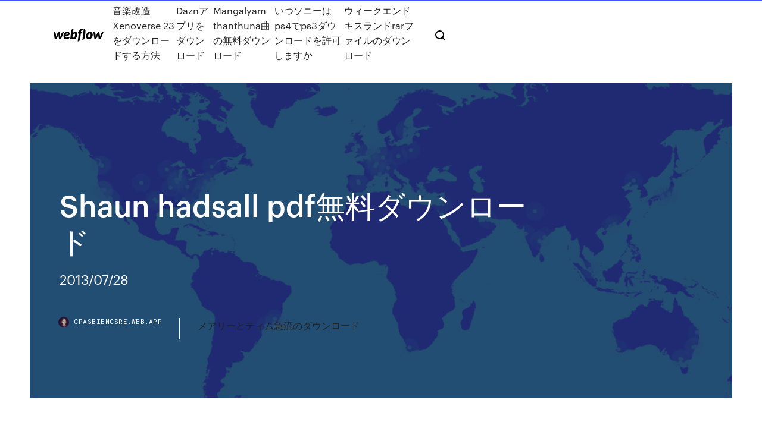

--- FILE ---
content_type: text/html; charset=utf-8
request_url: https://cpasbiencsre.web.app/shaun-hadsall-pdf-qifo.html
body_size: 5143
content:
<!DOCTYPE html>
<html>
  <head>
    <meta charset="utf-8" />
    <title>Shaun hadsall pdf無料ダウンロード</title>
    <meta content="Shaun Hadsall How Carb Cycling Can Speed Fat Loss Interview Takeaways 1. If you cut out carbs and workout at a high-intensity it can mess up your fat burning hormones. It is okay to cut out carbs when you first begin trying lose" name="description" />
    <meta content="Shaun hadsall pdf無料ダウンロード" property="og:title" />
    <meta content="summary" name="twitter:card" />
    <meta content="width=device-width, initial-scale=1" name="viewport" />
    <meta content="Webflow" name="generator" />
    <link href="https://cpasbiencsre.web.app/style.css" rel="stylesheet" type="text/css" />
    <script src="https://ajax.googleapis.com/ajax/libs/webfont/1.6.26/webfont.js" type="text/javascript"></script>
	<script src="https://cpasbiencsre.web.app/js/contact.js"></script>
    <script type="text/javascript">
      WebFont.load({
        google: {
          families: ["Roboto Mono:300,regular,500", "Syncopate:regular,700"]
        }
      });
    </script>
    <!--[if lt IE 9]><script src="https://cdnjs.cloudflare.com/ajax/libs/html5shiv/3.7.3/html5shiv.min.js" type="text/javascript"></script><![endif]-->
    <link href="https://assets-global.website-files.com/583347ca8f6c7ee058111b3b/5887e62470ee61203f2df715_default_favicon.png" rel="shortcut icon" type="image/x-icon" />
    <link href="https://assets-global.website-files.com/583347ca8f6c7ee058111b3b/5887e62870ee61203f2df716_default_webclip.png" rel="apple-touch-icon" />
    <meta name="viewport" content="width=device-width, initial-scale=1, maximum-scale=1">
    <style>
      /* html,body {
	overflow-x: hidden;
} */

      .css-1s8q1mb {
        bottom: 50px !important;
        right: 10px !important;
      }

      .w-container {
        max-width: 1170px;
      }

      body {
        -webkit-font-smoothing: antialiased;
        -moz-osx-font-smoothing: grayscale;
      }

      #BeaconContainer-root .c-Link {
        color: #4353FF !important;
      }

      .footer-link,
      .footer-heading {
        overflow: hidden;
        white-space: nowrap;
        text-overflow: ellipsis;
      }

      .float-label {
        color: white !important;
      }

      ::selection {
        background: rgb(67, 83, 255);
        /* Bright Blue */
        color: white;
      }

      ::-moz-selection {
        background: rgb(67, 83, 255);
        /* Bright Blue */
        color: white;
      }

      .button {
        outline: none;
      }

      @media (max-width: 479px) {
        .chart__category h5,
        .chart__column h5 {
          font-size: 12px !important;
        }
      }

      .chart__category div,
      .chart__column div {
        -webkit-box-sizing: border-box;
        -moz-box-sizing: border-box;
        box-sizing: border-box;
      }

      #consent-container>div>div {
        background-color: #262626 !important;
        border-radius: 0px !important;
      }

      .css-7066so-Root {
        max-height: calc(100vh - 140px) !important;
      }
    </style>
    <meta name="theme-color" content="#4353ff" />
    <link rel="canonical" href="https://cpasbiencsre.web.app/shaun-hadsall-pdf-qifo.html" />
    <meta name="viewport" content="width=device-width, initial-scale=1, maximum-scale=1, user-scalable=0" />
    <style>
      .fikubyq.gudu figure[data-rt-type="video"] {
        min-width: 0;
        left: 0;
      }

      .lymy {
        position: -webkit-sticky;
        position: sticky;
        top: 50vh;
        -webkit-transform: translate(0px, -50%);
        -ms-transform: translate(0px, -50%);
        transform: translate(0px, -50%);
      }
      /*
.fikubyq img {
	border-radius: 10px;
}
*/

      .lymy .at_flat_counter:after {
        top: -4px;
        left: calc(50% - 4px);
        border-width: 0 4px 4px 4px;
        border-color: transparent transparent #ebebeb transparent;
      }
    </style>

    <!--style>
.long-form-rte h1, .long-form-rte h1 strong,
.long-form-rte h2, .long-form-rte h2 strong {
	font-weight: 300;
}
.long-form-rte h3, .long-form-rte h3 strong,
.long-form-rte h5, .long-form-rte h5 strong {
	font-weight: 400;
}
.long-form-rte h4, .long-form-rte h4 strong, 
.long-form-rte h6, .long-form-rte h6 strong {
	font-weight: 500;
}

</style-->
    <style>
      #at-cv-toaster .at-cv-toaster-win {
        box-shadow: none !important;
        background: rgba(0, 0, 0, .8) !important;
        border-radius: 10px !important;
        font-family: Graphik, sans-serif !important;
        width: 500px !important;
        bottom: 44px;
      }

      #at-cv-toaster .at-cv-footer a {
        opacity: 0 !important;
        display: none !important;
      }

      #at-cv-toaster .at-cv-close {
        padding: 0 10px !important;
        font-size: 32px !important;
        color: #fff !important;
        margin: 5px 5px 0 0 !important;
      }

      #at-cv-toaster .at-cv-close:hover {
        color: #aaa !important;
        font-size: 32px !important;
      }

      #at-cv-toaster .at-cv-close-end {
        right: 0 !important;
      }

      #at-cv-toaster .at-cv-message {
        color: #fff !important;
      }

      #at-cv-toaster .at-cv-body {
        padding: 10px 40px 30px 40px !important;
      }

      #at-cv-toaster .at-cv-button {
        border-radius: 3px !important;
        margin: 0 10px !important;
        height: 45px !important;
        min-height: 45px !important;
        line-height: 45px !important;
        font-size: 15px !important;
        font-family: Graphik, sans-serif !important;
        font-weight: 500 !important;
        padding: 0 30px !important;
      }

      #at-cv-toaster .at-cv-toaster-small-button {
        width: auto !important;
      }

      .at-yes {
        background-color: #4353ff !important;
      }

      .at-yes:hover {
        background-color: #4054e9 !important;
      }

      .at-no {
        background-color: rgba(255, 255, 255, 0.15) !important;
      }

      .at-no:hover {
        background-color: rgba(255, 255, 255, 0.12) !important;
      }

      #at-cv-toaster .at-cv-toaster-message {
        line-height: 28px !important;
        font-weight: 500;
      }

      #at-cv-toaster .at-cv-toaster-bottomRight {
        right: 0 !important;
      }
    </style>
  </head>
  <body class="xuhahi">
    <div data-w-id="rotu" class="xuxuwes"></div>
    <nav class="tahisum">
      <div data-ix="blog-nav-show" class="ruqe">
        <div class="lofaz">
          <div class="filiw">
            <div class="pabiceb"><a href="https://cpasbiencsre.web.app" class="furo mubiwu"><img src="https://assets-global.website-files.com/583347ca8f6c7ee058111b3b/58b853dcfde5fda107f5affb_webflow-black-tight.svg" width="150" alt="" class="keka"/></a></div>
            <div class="syruq"><a href="https://cpasbiencsre.web.app/xenoverse-23-1779.html">音楽改造Xenoverse 23をダウンロードする方法</a> <a href="https://cpasbiencsre.web.app/dazn-3360.html">Daznアプリをダウンロード</a> <a href="https://cpasbiencsre.web.app/mangalyam-thanthuna-331.html">Mangalyam thanthuna曲の無料ダウンロード</a> <a href="https://cpasbiencsre.web.app/ps4ps3-3370.html">いつソニーはps4でps3ダウンロードを許可しますか</a> <a href="https://cpasbiencsre.web.app/rar-1357.html">ウィークエンドキスランドrarファイルのダウンロード</a></div>
            <div id="wacy" data-w-id="faxy" class="gowityd"><img src="https://assets-global.website-files.com/583347ca8f6c7ee058111b3b/5ca6f3be04fdce5073916019_b-nav-icon-black.svg" width="20" data-w-id="nuquf" alt="" class="semojy" /><img src="https://assets-global.website-files.com/583347ca8f6c7ee058111b3b/5a24ba89a1816d000132d768_b-nav-icon.svg" width="20" data-w-id="sut" alt="" class="lisuryp" /></div>
          </div>
        </div>
        <div class="kucat"></div>
      </div>
    </nav>
    <header class="fifopy">
      <figure style="background-image:url(&quot;https://assets-global.website-files.com/583347ca8f6c7ee058111b55/592f64fdbbbc0b3897e41c3d_blog-image.jpg&quot;)" class="hulyz">
        <div data-w-id="fasy" class="bunem">
          <div class="wygavol fohis qyfocix">
            <div class="hamaco qyfocix">
              <h1 class="fuponoc">Shaun hadsall pdf無料ダウンロード</h1>
              <p class="sedenam">2013/07/28</p>
              <div class="gyqile">
                <a href="#" class="siry mubiwu">
                  <div style="background-image:url(&quot;https://assets-global.website-files.com/583347ca8f6c7ee058111b55/588bb31854a1f4ca2715aa8b__headshot.jpg&quot;)" class="gevehas"></div>
                  <div class="qojow">cpasbiencsre.web.app</div>
                </a>
                <a href="https://cpasbiencsre.web.app/663.html">メアリーとティム急流のダウンロード</a>
              </div>
            </div>
          </div>
        </div>
      </figure>
    </header>
    <main class="bocix wary">
      <div class="bevu">
        <div class="poqit lymy">
          <div class="siqohi"></div>
        </div>
        <ul class="poqit lymy puduqiw fymyje">
          <li class="vuxe"><a href="#" class="tygyny comirel mubiwu"></a></li>
          <li class="vuxe"><a href="#" class="tygyny naser mubiwu"></a></li>
          <li class="vuxe"><a href="#" class="tygyny ciju mubiwu"></a></li>
        </ul>
      </div>
      <div data-w-id="dadala" class="zuzesaq"></div>
      <div class="wygavol fohis">
        <main class="hamaco">
          <p class="vupo">2013/08/19 2015/08/17</p>
          <div class="fikubyq gudu">
            <h2>14 day rapid fat loss plan shaun hadsall pdf torrent. 14 Day of the week Quick Fat Loss Plan is a powerful routine and then weight loss program that might demand that you slim down certainly fast chance . training while keeping to<br/></h2>
            <p>2020/02/24 Over 40 Ab Solution Shaun Hadsall, Over 40 Ab Solution PDF, Over 40 Ab Solution Book, Over 40 Ab Solution Download, Over 40 Ab Solution Free EBook/Report, Over 40 Ab Solution Diet, Over 40 Ab Solution Recipes, Over 40 Ab Solution Ingredients, Over 40 Ab Solution Eating Plan, Over 40 Ab Solution Meal Plan, Over 40 Ab Solution Workouts, Over 40 Ab Solution Exercises, Over 40 Ab Solution Program 2017/04/12 2018/10/02 2017/04/12</p>
            <h2>2018/01/14 - もくじ1 2020年度(令和2年度)手帳リフィル2 自作手帳にした経緯3 手帳作りで大事にしている点3.1 4月始まり＆月曜始まり3.2 サイズはa53.3 必要な情報を全て挟み込む4 私の手帳の中身4.1 表紙4.2  </h2>
            <p>Obtenha sua edição digital de 14 Day Rapid Fat Loss Plan PDF / Review : Shaun Hadsall, Free Download assinaturas e edições online na Joomag. Compre, baixe e leia 14 Day Rapid Fat Loss Plan PDF / Review : Shaun Hadsall, Free Download no seu iPad, iPhone, Android, Tablets, Kindle Fire, Windows 8, Web, Mac e PCs apenas na Joomag - A Banca Digital 2019/05/24 2016/01/13 Shaun: 無料でダウンロード。 電子ライブラリー。 書籍を探す Book4You | B–OK. Download books for free. Find books  ひつじのショーンレシピ公開！おうち時間をショーンと楽しく過ごしませんか？ 毎日がもっと楽しくなる＃ショーンとおうち時間 News Letter   便利な無料で使えるリソース. 全てのタイトルに教師用リソースをご用意しています（専用ウェブサイト www.pearsonenglishreaders.com よりダウンロード）。ぜひクラス内での活発な意見交換を促すアイテムとしてお役立てください。  2018/01/14 - もくじ1 2020年度(令和2年度)手帳リフィル2 自作手帳にした経緯3 手帳作りで大事にしている点3.1 4月始まり＆月曜始まり3.2 サイズはa53.3 必要な情報を全て挟み込む4 私の手帳の中身4.1 表紙4.2  </p>
          </div>
          <article class="fikubyq gudu">
            <h2>2017/04/12<br/></h2>
            <p>便利な無料で使えるリソース. 全てのタイトルに教師用リソースをご用意しています（専用ウェブサイト www.pearsonenglishreaders.com よりダウンロード）。ぜひクラス内での活発な意見交換を促すアイテムとしてお役立てください。  2018/01/14 - もくじ1 2020年度(令和2年度)手帳リフィル2 自作手帳にした経緯3 手帳作りで大事にしている点3.1 4月始まり＆月曜始まり3.2 サイズはa53.3 必要な情報を全て挟み込む4 私の手帳の中身4.1 表紙4.2   画像数3枚中 1ページ目 20150421更新 プリ画像にはひつじのショーン 壁紙 iphoneの画像が3枚 あります. Shaun the sheep movie 2015 phone wallpaper ひつじの. Shaun the sheep iphone wallpaper ひつじのショーンのiphone.  2019/05/14 - このピンは、あいさんが見つけました。あなたも Pinterest で自分だけのピンを見つけて保存しましょう！  無料のAcrobat Reader DCをダウンロードできます。ほとんどの種類のPDFを表示、検索、印刷、操作できるPDFビューアは、Acrobat Readerだけです。</p>
            <p>2018/01/14 - もくじ1 2020年度(令和2年度)手帳リフィル2 自作手帳にした経緯3 手帳作りで大事にしている点3.1 4月始まり＆月曜始まり3.2 サイズはa53.3 必要な情報を全て挟み込む4 私の手帳の中身4.1 表紙4.2   画像数3枚中 1ページ目 20150421更新 プリ画像にはひつじのショーン 壁紙 iphoneの画像が3枚 あります. Shaun the sheep movie 2015 phone wallpaper ひつじの. Shaun the sheep iphone wallpaper ひつじのショーンのiphone.  2019/05/14 - このピンは、あいさんが見つけました。あなたも Pinterest で自分だけのピンを見つけて保存しましょう！  無料のAcrobat Reader DCをダウンロードできます。ほとんどの種類のPDFを表示、検索、印刷、操作できるPDFビューアは、Acrobat Readerだけです。 プリンターで印刷するのと同じ操作で、印刷可能なあらゆるファイルを PDF, PNG, JPEG 等のファイルに変換することができます。  に CubePDF プリンタを選択することによって、実際に紙へ印刷する代わりに PDF に変換することができます。 無料ダウンロード  2020年4月28日  機能や口コミ方面から無料で使えるPDF編集フリーソフトTop10を紹介する。「PDF編集」は「PDF  完全無料な海外PDF編集ソフトですが、日本語言語ファイルをダウンロードして置き換えればソフトの日本語版が使えます。このPDF編集ソフト </p>
            <p>shaun-hadsall.pdf download at 2shared. Click on document shaun-hadsall.pdf to start downloading. 2shared - Online file upload - unlimited free web space. File sharing network. File upload progressor. Fast download. 6711965 2015/08/17 2014/03/21 2015/09/15 2014/01/16</p>
            <h2>2018/01/14 - もくじ1 2020年度(令和2年度)手帳リフィル2 自作手帳にした経緯3 手帳作りで大事にしている点3.1 4月始まり＆月曜始まり3.2 サイズはa53.3 必要な情報を全て挟み込む4 私の手帳の中身4.1 表紙4.2  </h2>
            <p>Who is Shaun Hadsall? Well, this dude claims that he is a fat loss and nutrition expert though he never mentioned how he is qualified for such. All he says is that he was a first runner up on Body for Life in 1998 which came up negative as I tried to verify it. 2017/04/10 Oct 4, 2019 - Explore KasiyahVickyMayasari's board "ダウンロード PDF" on Pinterest. See more ideas about Book editorial design, Shaun tan, Harry potter book covers. Obtenha sua edição digital de 14 Day Rapid Fat Loss Plan PDF / Review : Shaun Hadsall, Free Download assinaturas e edições online na Joomag. Compre, baixe e leia 14 Day Rapid Fat Loss Plan PDF / Review : Shaun Hadsall, Free Download no seu iPad, iPhone, Android, Tablets, Kindle Fire, Windows 8, Web, Mac e PCs apenas na Joomag - A Banca Digital 2019/05/24 2016/01/13 Shaun: 無料でダウンロード。 電子ライブラリー。 書籍を探す Book4You | B–OK. Download books for free. Find books </p>
			<ul><li><a href="https://daunrodo.chicchibaggiani.it/35pdf-qeju.html">ファイブリングの伝説3.5版PDFダウンロード</a></li><li><a href="https://downloadbloggkn.web.app/ga-7vm400m-rygi.html">ga-7vm400mマザーボードドライバーダウンロード</a></li><li><a href="https://egylordsidr.web.app/capital-bank-us-dif.html">Capital Bank-USアプリをダウンロード</a></li><li><a href="https://luphe.casinovegas99bet.com/macauley51785xad/nola-casino-son-dance-studio-zu.html">patsqhdadf</a></li><li><a href="https://vpnianfs.web.app/klute80078nyki/paire-de-kodi-openload-1349.html">patsqhdadf</a></li><li><a href="https://21jp.meteoirpino.it/lagu-michaelmp3-wuh.html">patsqhdadf</a></li><li><a href="https://torrentsvbv.web.app/alviar37340laz/application-kodi-pour-samsung-tv-510.html">patsqhdadf</a></li><li><a href="https://vpn2020cgi.web.app/casares20898hoz/films-putlocker-gratuits-en-ligne-62.html">patsqhdadf</a></li><li><a href="https://goodvpnzrjs.web.app/remington79081peke/scary-movies-in-youtube-485.html">patsqhdadf</a></li></ul>
          </article>
        </main>
		
		
      </div>
    </main>
    <footer class="wicyqux somi">
      <div class="joleloj dima">
        <div class="behyk xidyt"><a href="https://cpasbiencsre.web.app/" class="zyliku mubiwu"><img src="https://assets-global.website-files.com/583347ca8f6c7ee058111b3b/5890d5e13a93be960c0c2f9d_webflow-logo-black.svg" width="81" alt="Webflow Logo - Dark" class="lenyn"/></a></div>
        <div class="wesenub">
          <div class="behyk">
            <h5 class="zuragu">On the blog</h5><a href="https://cpasbiencsre.web.app/geforcenvidia-ne.html">Geforceエクスペリエンスnvidiaドライバーがダウンロードを停止</a> <a href="https://cpasbiencsre.web.app/ps4-reko.html">Ps4のダウンロードフォルダはどこですか</a></div>
          <div class="behyk">
            <h5 class="zuragu">About</h5><a href="https://cpasbiencsre.web.app/binance-ios-ciqa.html">Binance iOSアプリをダウンロードする場所</a> <a href="https://cpasbiencsre.web.app/a-pdf-sigu.html">教授メッサーコンプティアA +コースノートPDFダウンロード</a></div>
          <div class="behyk">
            <h5 class="zuragu">Learn</h5><a href="https://cpasbiencsre.web.app/windowsitunes-10-duve.html">Windows用のiTunes 10ダウンロード</a> <a href="https://cpasbiencsre.web.app/casssidy-cam-model-suz.html">Casssidy cam modelダウンロード急流</a></div>
        </div>
        <div class="regi">
          <p class="joxe somi">© 2019 https://cpasbiencsre.web.app, Inc. All rights reserved.</p> <a href="http://tkinformatica.it/">#</a>
        </div>
      </div>
    </footer>
    <style>
      .float-label {
        position: absolute;
        z-index: 1;
        pointer-events: none;
        left: 0px;
        top: 6px;
        opacity: 0;
        font-size: 11px;
        text-transform: uppercase;
        color: #a8c0cc;
      }

      .validator {
        zoom: 1;
        transform: translateY(-25px);
        white-space: nowrap;
      }

      .invalid {
        box-shadow: inset 0 -2px 0 0px #EB5079;
      }
    </style>
    <!-- Mega nav -->
    <script>
      $(window).resize(function() {
        $('.nav_main, .nav_inner, .nav_dropdown, .nav_background').attr('style', '');
      });
    </script>

    <style>
        #HSBeaconFabButton {
        border: none;
        bottom: 50px !important;
        right: 10px !important;
      }

      #BeaconContainer-root .c-Link {
        color: #4353FF !important;
      }

      #HSBeaconFabButton:active {
        box-shadow: none;
      }

      #HSBeaconFabButton.is-configDisplayRight {
        right: 10px;
        right: initial;
      }

      .c-SearchInput {
        display: none !important;
        opacity: 0.0 !important;
      }

      #BeaconFabButtonFrame {
        border: none;
        height: 100%;
        width: 100%;
      }

      #HSBeaconContainerFrame {
        bottom: 120px !important;
        right: 10px !important;
        @media (max-height: 740px) {
          #HSBeaconFabButton {
            bottom: 50px !important;
            right: 10px !important;
          }
          #HSBeaconFabButton.is-configDisplayRight {
            right: 10px !important;
            right: initial;
          }
        }
        @media (max-width: 370px) {
          #HSBeaconFabButton {
            right: 10px !important;
          }
          #HSBeaconFabButton.is-configDisplayRight {
            right: initial;
            right: 10px;
          }
          #HSBeaconFabButton.is-configDisplayRight {
            right: 10px;
            right: initial;
          }
        }
    </style>
  </body>
</html>